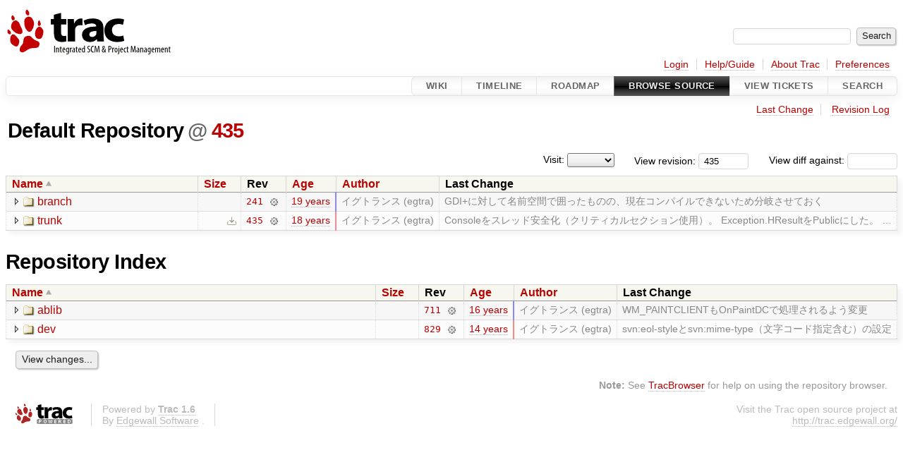

--- FILE ---
content_type: text/html;charset=utf-8
request_url: https://dev.activebasic.com/trac/ablib/browser?order=name&rev=435
body_size: 4152
content:


<!DOCTYPE html>
<html lang="en-US">   <head>
    <!-- # block head (placeholder in theme.html) -->
        <!-- # block head (content inherited from layout.html) -->
    <title>
      /
          – ablib

    </title>

    <meta http-equiv="Content-Type" content="text/html; charset=UTF-8" />
    <meta http-equiv="X-UA-Compatible" content="IE=edge" />
    <!--[if IE]><script>
        if (/^#__msie303:/.test(window.location.hash))
        window.location.replace(window.location.hash.replace(/^#__msie303:/, '#'));
        </script><![endif]-->

    <link rel="start"  href="/trac/ablib/wiki" />
    <link rel="search"  href="/trac/ablib/search" />
    <link rel="help"  href="/trac/ablib/wiki/TracGuide" />
    <link rel="stylesheet"  href="/trac/htdocs/css/trac.css" type="text/css" />
    <link rel="stylesheet"  href="/trac/htdocs/css/browser.css" type="text/css" />
    <link rel="icon"  href="/trac/htdocs/trac.ico" type="image/x-icon" />
    <noscript>
      <style>
        .trac-noscript { display: none !important }
      </style>     </noscript>
    <link type="application/opensearchdescription+xml" rel="search"
          href="/trac/ablib/search/opensearch"
          title="Search ablib"/>
    <script src="/trac/htdocs/js/jquery.js"></script>
    <script src="/trac/htdocs/js/babel.js"></script>
    <script src="/trac/htdocs/js/trac.js"></script>
    <script src="/trac/htdocs/js/search.js"></script>
    <script src="/trac/htdocs/js/folding.js"></script>
    <script src="/trac/htdocs/js/expand_dir.js"></script>
    <script src="/trac/htdocs/js/keyboard_nav.js"></script>
    <script>
      jQuery(function($) {
        $(".trac-autofocus").focus();
        $(".trac-target-new").attr("target", "_blank");
        if ($.ui) { /* is jquery-ui added? */
          $(".trac-datepicker:not([readonly])")
            .prop("autocomplete", "off").datepicker();
          // Input current date when today is pressed.
          var _goToToday = $.datepicker._gotoToday;
          $.datepicker._gotoToday = function(id) {
            _goToToday.call(this, id);
            this._selectDate(id)
          };
          $(".trac-datetimepicker:not([readonly])")
            .prop("autocomplete", "off").datetimepicker();
        }
        $(".trac-disable").disableSubmit(".trac-disable-determinant");
        setTimeout(function() { $(".trac-scroll").scrollToTop() }, 1);
        $(".trac-disable-on-submit").disableOnSubmit();
      });
    </script>
    <!--   # include 'site_head.html' (layout.html) -->
    <!--   end of site_head.html -->
    <!-- # endblock head (content inherited from layout.html) -->


    <meta name="ROBOTS" content="NOINDEX" />
    <script>
      jQuery(function($) {
        $(".trac-toggledeleted").show().click(function() {
                  $(this).siblings().find(".trac-deleted").toggle();
                  return false;
        }).click();
        $("#jumploc input").hide();
        $("#jumploc select").change(function () {
          this.parentNode.parentNode.submit();
        });

          /* browsers using old WebKits have issues with expandDir... */
          var webkit_rev = /AppleWebKit\/(\d+)/.exec(navigator.userAgent);
          if ( !webkit_rev || (521 - webkit_rev[1]).toString()[0] == "-" )
            enableExpandDir(null, $("table.dirlist tr"), {
                action: 'inplace',
                range_min_secs: '63314313996',
                range_max_secs: '63339727156'
            });
      });
    </script>
    <!-- # endblock head (placeholder in theme.html) -->
  </head> 
  <body>
    <!-- # block body (content inherited from theme.html) -->
    <!--   # include 'site_header.html' (theme.html) -->
    <!--   end of site_header.html -->

    <div id="banner">
      <div id="header">
        <a id="logo"
           href="http://dev.activebasic.com/trac/ablib/">
          <img  alt="" src="/trac/htdocs/trac_banner.png" /></a>


      </div>
      <form id="search" action="/trac/ablib/search" method="get">
        <div>
          <label for="proj-search">Search:</label>
          <input type="text" id="proj-search" name="q" size="18"
                  value="" />
          <input type="submit" value="Search" />
        </div>
      </form>
          <div id="metanav" class="nav">
      <ul><li  class="first"><a href="/trac/ablib/login">Login</a></li><li ><a href="/trac/ablib/wiki/TracGuide">Help/Guide</a></li><li ><a href="/trac/ablib/about">About Trac</a></li><li  class="last"><a href="/trac/ablib/prefs">Preferences</a></li></ul>
    </div>

    </div>
        <div id="mainnav" class="nav">
      <ul><li  class="first"><a href="/trac/ablib/wiki">Wiki</a></li><li ><a href="/trac/ablib/timeline">Timeline</a></li><li ><a href="/trac/ablib/roadmap">Roadmap</a></li><li  class="active"><a href="/trac/ablib/browser">Browse Source</a></li><li ><a href="/trac/ablib/report">View Tickets</a></li><li  class="last"><a href="/trac/ablib/search">Search</a></li></ul>
    </div>


    <div id="main"
         >
      <div id="ctxtnav" class="nav">
        <h2>Context Navigation</h2>
        <ul>
          <li  class="first"><a href="/trac/ablib/changeset/435/">Last Change</a></li>
          <li  class="last"><a href="/trac/ablib/log/?rev=435">Revision Log</a></li>
        </ul>
        <hr />
      </div>

      

      

      <!-- # block content (placeholder in theme.html) -->
    <div id="content" class="browser">

      <h1>
        <span class="pathentry">Default Repository</span>

<span class="pathentry sep">@</span>
<a class="pathentry" href="/trac/ablib/changeset/435/"
   title="View changeset 435">435</a>
<br style="clear: both" />
      </h1>

      <div id="diffrev">
        <form action="/trac/ablib/changeset" method="get">
          <div>
            <label title="Show the diff against a specific revision">
              View diff against:
              <input type="text" name="old" size="6"/>
              <input type="hidden" name="old_path" value="/"/>
              <input type="hidden" name="new" value="435"/>
              <input type="hidden" name="new_path" value="/"/>
            </label>
          </div>
        </form>
      </div>

      <div id="jumprev">
        <form action="/trac/ablib/browser" method="get">
          <div>
            <label for="rev"
                   title="Hint: clear the field to view latest revision">
              View revision:</label>
            <input type="text" id="rev" name="rev" value="435"
                   size="6" />
          </div>
        </form>
      </div>

      <div id="jumploc">
        <form action="/trac/ablib/browser" method="get">
          <div class="buttons">
            <label for="preselected">Visit:</label>
            <select id="preselected" name="preselected">
              <option selected="selected"></option>
              <optgroup label="branches">
                <option value="/trac/ablib/browser/trunk">trunk</option>
              </optgroup>
            </select>
            <input type="submit" value="Go!"
                   title="Jump to the chosen preselected path" />
          </div>
        </form>
      </div>
      <div class="trac-tags">
      </div>
      <table class="listing dirlist" id="dirlist">



<thead>
  <tr>


<th  class="asc">
  <a title="Sort by name (descending)"
     href="/trac/ablib/browser/?desc=1&amp;rev=435">Name</a>
</th>

<th >
  <a title="Sort by size (ascending)"
     href="/trac/ablib/browser/?order=size&amp;rev=435">Size</a>
</th>
    <th class="rev">Rev</th>

<th >
  <a title="Sort by date (ascending)"
     href="/trac/ablib/browser/?order=date&amp;rev=435">Age</a>
</th>

<th >
  <a title="Sort by author (ascending)"
     href="/trac/ablib/browser/?order=author&amp;rev=435">Author</a>
</th>
    <th class="change">Last Change</th>
  </tr>
</thead>
        <tbody>



<tr class="odd">
  <td class="name">
    <a class="dir"
       title="View Directory"
       href="/trac/ablib/browser/branch?rev=435">branch</a>
  </td>
  <td class="size">
  </td>
  <td class="rev">
    <a title="View Revision Log"
       href="/trac/ablib/log/branch?rev=435">241</a>
    <a title="View Changeset" class="chgset"
       href="/trac/ablib/changeset/241/">&nbsp;</a>
  </td>
  <td class="age"
       style="border-color: rgb(136,136,255)">
    <a class="timeline" href="/trac/ablib/timeline?from=2007-05-09T22%3A26%3A36%2B09%3A00&amp;precision=second" title="See timeline at May 9, 2007, 10:26:36 PM">19 years</a>
  </td>
  <td class="author"><span class="trac-author">イグトランス (egtra)</span></td>
  <td class="change">
    GDI+に対して名前空間で囲ったものの、現在コンパイルできないため分岐させておく
  </td>
</tr>
<tr class="even">
  <td class="name">
    <a class="dir"
       title="View Directory"
       href="/trac/ablib/browser/trunk?rev=435">trunk</a>
  </td>
  <td class="size">
    <a href="/trac/ablib/browser/trunk?format=zip&amp;rev=435"
       class="trac-ziplink"
       title="Download as Zip archive">&#8203;</a>
  </td>
  <td class="rev">
    <a title="View Revision Log"
       href="/trac/ablib/log/trunk?rev=435">435</a>
    <a title="View Changeset" class="chgset"
       href="/trac/ablib/changeset/435/">&nbsp;</a>
  </td>
  <td class="age"
       style="border-color: rgb(255,136,136)">
    <a class="timeline" href="/trac/ablib/timeline?from=2008-02-28T01%3A39%3A16%2B09%3A00&amp;precision=second" title="See timeline at Feb 28, 2008, 1:39:16 AM">18 years</a>
  </td>
  <td class="author"><span class="trac-author">イグトランス (egtra)</span></td>
  <td class="change">
    Consoleをスレッド安全化（クリティカルセクション使用）。
Exception.HResultをPublicにした。 …
  </td>
</tr>
        </tbody>
      </table>
      <div class="description">
        
      </div>
      <h1 class="repoindex">Repository Index</h1>



<table class="listing dirlist"  id="repoindex">



<thead>
  <tr>


<th  class="asc">
  <a title="Sort by name (descending)"
     href="/trac/ablib/browser/?desc=1&amp;rev=435">Name</a>
</th>

<th >
  <a title="Sort by size (ascending)"
     href="/trac/ablib/browser/?order=size&amp;rev=435">Size</a>
</th>
    <th class="rev">Rev</th>

<th >
  <a title="Sort by date (ascending)"
     href="/trac/ablib/browser/?order=date&amp;rev=435">Age</a>
</th>

<th >
  <a title="Sort by author (ascending)"
     href="/trac/ablib/browser/?order=author&amp;rev=435">Author</a>
</th>
    <th class="change">Last Change</th>
  </tr>
</thead>
  <tbody>
    <tr class="odd">
      <td class="name">
        <strong>                <a class="dir" title="View Root Directory"
           href="/trac/ablib/browser/">ablib</a>

</strong>
      </td>
      <td class="size">
      </td>
      <td class="rev">
        <a title="View Revision Log"
           href="/trac/ablib/log/">711</a>

        <a title="View Changeset" class="chgset"
           href="/trac/ablib/changeset/711/">&nbsp;</a>
      </td>
      <td class="age"
           style="border-color: rgb(136,136,255)">
        <a class="timeline" href="/trac/ablib/timeline?from=2009-09-27T20%3A01%3A12%2B09%3A00&amp;precision=second" title="See timeline at Sep 27, 2009, 8:01:12 PM">16 years</a>
      </td>
      <td class="author"><span class="trac-author">イグトランス (egtra)</span></td>
      <td class="change">
        WM_PAINTCLIENTもOnPaintDCで処理されるよう変更
      </td>
    </tr>

    <tr class="even">
      <td class="name">
                        <a class="dir" title="View Root Directory"
           href="/trac/ablib/browser/dev">dev</a>


      </td>
      <td class="size">
      </td>
      <td class="rev">
        <a title="View Revision Log"
           href="/trac/ablib/log/dev">829</a>

        <a title="View Changeset" class="chgset"
           href="/trac/ablib/changeset/829/dev">&nbsp;</a>
      </td>
      <td class="age"
           style="border-color: rgb(255,136,136)">
        <a class="timeline" href="/trac/ablib/timeline?from=2012-03-19T02%3A58%3A56%2B09%3A00&amp;precision=second" title="See timeline at Mar 19, 2012, 2:58:56 AM">14 years</a>
      </td>
      <td class="author"><span class="trac-author">イグトランス (egtra)</span></td>
      <td class="change">
        svn:eol-styleとsvn:mime-type（文字コード指定含む）の設定
      </td>
    </tr>

  </tbody>
</table>      <div id="anydiff">
        <form action="/trac/ablib/diff" method="get">
          <div class="buttons">
            <input type="hidden" name="new_path"
                   value="/" />

            <input type="hidden" name="old_path"
                   value="/" />

            <input type="hidden" name="new_rev"
                   value="435" />
            <input type="hidden" name="old_rev"
                   value="435" />
            <input type="submit" value="View changes..."
                   title="Select paths and revs for Diff" />
          </div>
        </form>
      </div>

<div class="trac-help">
  <strong>Note:</strong>
 See   <a href="/trac/ablib/wiki/TracBrowser">TracBrowser</a>
 for help on using the repository browser.
</div>
    </div>
        <!-- # block content (content inherited from layout.html) -->
    <script type="text/javascript">
      jQuery("body").addClass("trac-has-js");
    </script>
    <!-- # endblock content (content inherited from layout.html) -->

      <!-- # endblock content (placeholder in theme.html) -->
    </div>

    <div id="footer"><hr/>
      <a id="tracpowered" href="https://trac.edgewall.org/"
         ><img src="/trac/htdocs/trac_logo_mini.png" height="30"
               width="107" alt="Trac Powered"/></a>
      <p class="left">
Powered by         <a href="/trac/ablib/about"><strong>Trac 1.6</strong></a>
        <br />
 By         <a href="http://www.edgewall.org/">Edgewall Software</a>
.      </p>
      <p class="right">Visit the Trac open source project at<br /><a href="http://trac.edgewall.org/">http://trac.edgewall.org/</a></p>
    </div>
    <!--   # include 'site_footer.html' (theme.html) -->
    <!--   end of site_footer.html -->
    <!-- # endblock body (content inherited from theme.html) -->
  </body> </html>